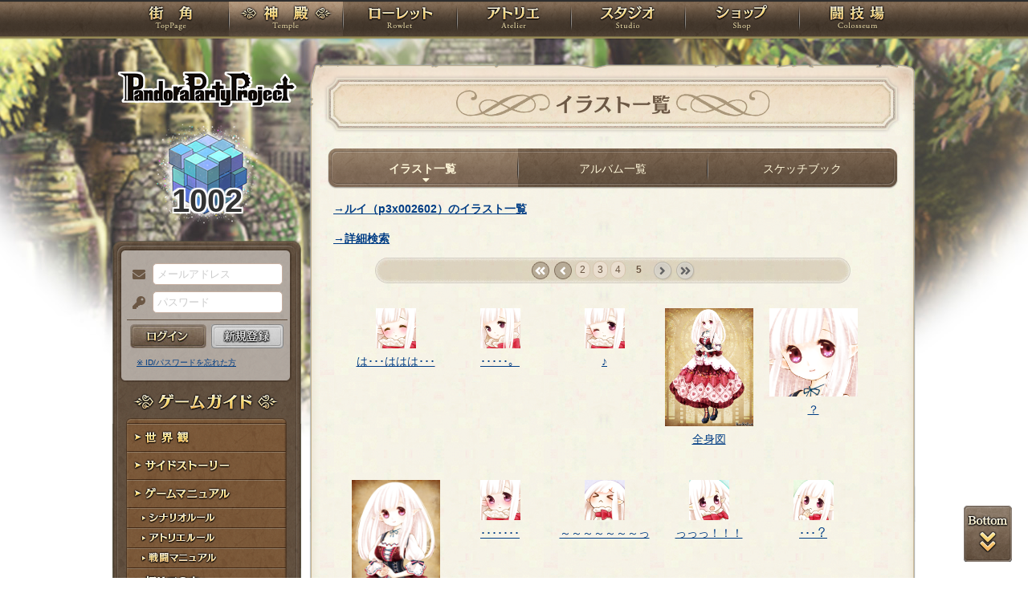

--- FILE ---
content_type: text/html; charset=UTF-8
request_url: https://rev1.reversion.jp/character/album/p3p002602/5?
body_size: 10936
content:
<!DOCTYPE html>
<html>
<head prefix="og: http://ogp.me/ns# fb: http://ogp.me/ns/fb# article: http://ogp.me/ns/article#">
	<meta charset="utf-8">
	<meta name="viewport" content="width=device-width,initial-scale=1">
	<meta name="format-detection" content="telephone=no">
	<title>アニー・K・メルヴィルのアルバム | PandoraPartyProject</title>
	<meta name="title" content="アニー・K・メルヴィルのアルバム | PandoraPartyProject"><meta name="description" content="混沌世界開幕！"><meta name="keywords" content="PBW,Play By Web,パンドラパーティプロジェクト">
	<meta name="author" content="Re:version">
	<meta name="twitter:card" content="summary" />
	<meta name="twitter:site" content="@re_version" />
	<meta name="twitter:domain" content="rev1.reversion.jp" />
	<meta name="twitter:title" content="アニー・K・メルヴィルのアルバム | PandoraPartyProject" /><meta name="twitter:description" content="混沌世界開幕！" /><meta name="twitter:image" content="https://rev1.reversion.jp/assets/images/banner/card-common.png" /><link rel="icon" href="/favicon.ico">	<link media="screen and (min-width: 641px)" type="text/css" rel="stylesheet" href="https://rev1.reversion.jp/assets/css/in.css?1755560592" />
	<link media="screen and (max-width: 640px)" type="text/css" rel="stylesheet" href="https://rev1.reversion.jp/assets/css/in_sp.css?1755560592" />
	<link media="print" type="text/css" rel="stylesheet" href="https://rev1.reversion.jp/assets/css/in.css?1755560592" />
	<link media="print" type="text/css" rel="stylesheet" href="https://rev1.reversion.jp/assets/css/print.css?1755560592" />
<script type="text/javascript" src="//ajax.googleapis.com/ajax/libs/jquery/1.10.2/jquery.min.js"></script>	<script type="text/javascript" src="https://rev1.reversion.jp/assets/js/jquery.slimmenu.js?1755560593"></script>
	<script type="text/javascript" src="https://rev1.reversion.jp/assets/js/box_animate.js?1755560593"></script>
	<script type="text/javascript" src="https://rev1.reversion.jp/assets/js/jquery.easing.min.js?1755560593"></script>
	<script type="text/javascript" src="https://rev1.reversion.jp/assets/js/jquery.xdomainajax.js?1755560593"></script>
	<script type="text/javascript" src="https://rev1.reversion.jp/assets/common/lib/jquery.mousewheel-3.0.6.pack.js?1755560592"></script>
	<script type="text/javascript" src="https://rev1.reversion.jp/assets/common/fancybox/jquery.fancybox.js?1755560592"></script>
	<link media="screen" type="text/css" rel="stylesheet" href="https://rev1.reversion.jp/assets/common/fancybox/jquery.fancybox.css?1755560592" />
	<link type="text/css" rel="stylesheet" href="https://rev1.reversion.jp/assets/common/fancybox/helpers/jquery.fancybox-buttons.css?1755560592" />
	<script type="text/javascript" src="https://rev1.reversion.jp/assets/common/fancybox/helpers/jquery.fancybox-buttons.js?1755560592"></script>
	<link type="text/css" rel="stylesheet" href="https://rev1.reversion.jp/assets/common/fancybox/helpers/jquery.fancybox-thumbs.css?1755560592" />
	<script type="text/javascript" src="https://rev1.reversion.jp/assets/common/fancybox/helpers/jquery.fancybox-thumbs.js?1755560592"></script>
	<script type="text/javascript" src="https://rev1.reversion.jp/assets/common/fancybox/helpers/jquery.fancybox-media.js?1755560592"></script>
	<script type="text/javascript" src="https://rev1.reversion.jp/assets/js/universal.js?1755560593"></script>
<!-- Google tag (gtag.js) -->
<script async src="https://www.googletagmanager.com/gtag/js?id=G-64W2HFZNQV"></script>
<script>
  window.dataLayer = window.dataLayer || [];
  function gtag(){dataLayer.push(arguments);}
  gtag('js', new Date());

  gtag('config', 'G-64W2HFZNQV');
</script>	<link type="text/css" rel="stylesheet" href="https://rev1.reversion.jp/assets/css/audioplayer_custom.css?1755560592" />
</head>
<body id="Character"><header><!-- Logo -->
<h1><a href="/top" title="PandoraPartyProject">PandoraPartyProject</a></h1>
<!-- //Logo -->
<!-- Navigation -->
<nav>
<ul class="navbar slimmenu">
<li class="nav_top nav_item"><a href="/top">TOP</a></li>
<li class="nav_temple nav_item"><a href="/character">神殿</a>
	<ul>
		<li class="nav_sub sub_1 disabled"><a href="/character/regist">キャラクター新規登録</a></li>
		<li class="nav_sub sub_2"><a href="/character/search">キャラクター検索</a></li>
		<li class="nav_sub sub_3 disabled"><a href="/guild/open">ギルド設立申請</a></li>
		<li class="nav_sub sub_4"><a href="/guild/search">ギルド検索</a></li>
		<li class="nav_sub sub_5"><a href="/guild/shop/search">ギルドショップ検索</a></li>
		<li class="nav_sub sub_6"><a href="/page/official_guilds">公式ギルド</a></li>
		<li class="nav_sub sub_7"><a href="/room/list">貸部屋</a></li>
		<li class="nav_sub sub_8 last"><a href="/territory/list">領地一覧</a></li>
	</ul>
</li>
<li class="nav_guild nav_item"><a href="/scenario">ローレット</a>
	<ul>
		<li class="nav_sub sub_1"><a href="/scenario/openinglist">オープニング一覧</a></li>
		<li class="nav_sub sub_2"><a href="/scenario/replaylist">リプレイ一覧</a></li>
		<li class="nav_sub sub_3"><a href="/scenario/sslist">ショートストーリー一覧</a></li>
		<li class="nav_sub sub_4"><a href="/scenario/interlist">幕間ストーリー一覧</a></li>
		<li class="nav_sub sub_5"><a href="/note/notelist">ノート一覧</a></li>
		<li class="nav_sub sub_6"><a href="/scenario/gmlist">ゲームマスター一覧</a></li>
		<li class="nav_sub sub_7 disabled"><a href="/scenario/exrequest/ss">EXリクエスト</a></li>
		<li class="nav_sub sub_8"><a href="/page/battle">戦闘マニュアル</a></li>
		<li class="nav_sub sub_9 last"><a href="/manual/skill">スキル用語</a></li>
	</ul>
</li>
<li class="nav_atelier nav_item"><a href="/illust">アトリエ</a>
	<ul>
		<li class="nav_sub sub_1"><a href="/illust/illustlist">イラスト検索</a></li>
		<li class="nav_sub sub_2"><a href="/sketchbook/illustlist">スケッチブック</a></li>
		<li class="nav_sub sub_3"><a href="/illust/creatorlist">イラストレーター検索・依頼</a></li>
		<li class="nav_sub sub_4 disabled"><a href="/illust/exrequest">EXリクエスト</a></li>
		<li class="nav_sub sub_5"><a href="/page/illust">アトリエマニュアル</a></li>
		<li class="nav_sub sub_6 last"><a href="/shop/excard">エクストラカード</a></li>
	</ul>
</li>
<li class="nav_studio nav_item"><a href="/voice">スタジオ</a>
	<ul>
		<li class="nav_sub sub_1"><a href="/voice/voicelist">サウンド検索</a></li>
		<li class="nav_sub sub_2"><a href="/skit/voicelist">ライトスキット</a></li>
		<li class="nav_sub sub_3"><a href="/voice/creatorlist">クリエイター検索・依頼</a></li>
		<li class="nav_sub sub_4 disabled"><a href="/voice/exrequest">EXリクエスト</a></li>
		<li class="nav_sub sub_5 last"><a href="/page/voice">ボイスマニュアル</a></li>
	</ul>
</li>
<li class="nav_shop nav_item"><a href="/shop/">ショップ</a>
	<ul>
		<li class="nav_sub sub_1"><a href="/shop/normal">通常ショップ</a></li>
		<li class="nav_sub sub_2"><a href="/shop/rc">RCショップ</a></li>
		<li class="nav_sub sub_3"><a href="/blackmarket">闇市</a></li>
		<li class="nav_sub sub_4 last"><a href="/shop/bgillust">イラストショップ</a></li>
	</ul>
</li>
<li class="nav_colosseum nav_item"><a href="/arena">闘技場</a>
	<ul>
		<li class="nav_sub sub_1"><a href="/arena/private">自由競技</a></li>
		<li class="nav_sub sub_2"><a href="/arena/official">公式大会</a></li>
		<li class="nav_sub sub_3"><a href="/arena/dungeon">冒険</a></li>
		<li class="nav_sub sub_4"><a href="/arena/radbaw">ラド・バウ</a></li>
		<li class="nav_sub sub_5"><a href="/arena/quest">クエスト</a></li>
		<li class="nav_sub sub_6 last disabled"><a href="/battle_settings">練習場</a></li>
	</ul>
</li>
<li class="nav_spbnr"><a href="https://rev1.reversion.jp/my/invitation"><img src="https://img.rev1.reversion.jp/public/img/bn/otomodati.png" title="お友達紹介！"></a></li>
<li class="nav_spbnr"><a href="https://rev1.reversion.jp/page/story"><img src="https://img.rev1.reversion.jp/public/img/koremadeno.png" title="これまでのおはなし"></a></li>
<li class="nav_spbnr"><a href="https://www.reversion.jp/recommendation/"><img src="https://img.rev1.reversion.jp/public/img/bn/osusume.png" title="オススメクリエイター"></a></li>
</ul>
</nav>
<!-- //Navigation -->
</header>
	<div id="Contents" class="clearfix">	<script type="text/javascript" src="https://rev1.reversion.jp/assets/common/sweetalert/sweetalert.min.js?1755560592"></script>

	<link type="text/css" rel="stylesheet" href="https://rev1.reversion.jp/assets/common/sweetalert/sweetalert.css?1755560592" />

<style>
.sweet-alert p {
	max-height: calc(100vh - 317px);
	max-height: calc(var(--vh, 1vh) * 100 - 317px);
	overflow-y: auto;
}

@media screen and (max-height: 500px) {
	.sweet-alert {
		padding: 3.4vh;
		border-radius: 1vh;
	}
	.sweet-alert .sa-icon {
		margin: calc(8vh - 44px) auto;
		transform: scale(0.5, 0.5);
	}
	.sweet-alert h2 {
		font-size: 6vh;
		line-height: 8vh;
		margin: 5vh 0;
	}
	.sweet-alert p {
		font-size: 3.2vh;
		max-height: calc(46.6vh - 30px);
		max-height: calc(var(--vh, 1vh) * 100 - 53.4vh - 30px);
		overflow-y: auto;
	}
	.sweet-alert button {
		font-size: 3.4vh;
		padding: 2vh 6.4vh;
		border-radius: 1vh;
		margin: 5.2vh 1vh 0 1vh;
	}
	.sweet-alert .la-ball-fall {
		height: 3.6vh;
		margin-top: 0.8vh;
	}
}
</style>
<script>
swal.setDefaults({ allowOutsideClick: true });
$(window).on('resize', function() {
	if (document.documentElement && document.documentElement.style && document.documentElement.style.setProperty) document.documentElement.style.setProperty('--vh', (window.innerHeight * 0.01) + 'px');
}).trigger('resize');
</script>
<!-- Left Menu -->
<aside>
    <!-- login before -->
<div class="loginPanel slimmenu2">
    <div id="img_pandora">1002</div>
    <form action="https://rev1.reversion.jp/top/login" method="post" name="login_form" id="login_form" class="form-horizontal nodoubleclick" accept-charset="utf-8">
        <div class="form-group">
            <label class="control-label mail" for="form_email">メールアドレス</label>
            <input class="ip_mail" placeholder="メールアドレス" name="email" value="" type="text" id="form_email" />
            <div class="errors-email" id="login_error_email"></div>
        </div>
        <div class="form-group">
            <label class="control-label pswd" for="form_password">パスワード</label>
            <input class="ip_pswd" placeholder="パスワード" name="password" value="" type="password" id="form_password" />
            <div class="errors-password" id="login_error_password"></div>
        </div>
        <div class="errors-all" id="login_error_global"></div>
        <div class="form-group">
            <button type="submmit" class="btn_login" id="login-btn">ログイン</button><div class="btn_regist growbtn disabled"></div></div>
    </form>
    <ul class="as_reminder">
        <li class="as_forget"><a href="/forget">※ ID/パスワードを忘れた方</a></li>
    </ul>
</div>
<!-- /login_before -->

<script type="text/javascript">
(function(){
    "use strict";
    $('ul.slimmenu, div.slimmenu2').slimmenu(
    {
        resizeWidth: '640',
        collapserTitle: '',
        easingEffect:'easeInOutQuint',
        animSpeed:'medium',
        indentChildren: true,
        childrenIndenter: '&raquo;'
    });
    var url = $('div.slimmenu2').data('icon-url')
    if (url) {
        $('aside .collapse-button').addClass('icon-button').append($('<div>').addClass('slimmenu2-icon').css('backgroundImage', 'url("' + url + '")'));
    }
})();
</script>
<!-- Left Category Navigation -->
<dl id="CategoryNav">
<dt class="gameguide">ゲームガイド</dt>
<dd class="backborn growbtn"><a href="https://rev1.reversion.jp/page/backborn">世界観</a></dd>
<dd class="sidestory growbtn"><a href="https://rev1.reversion.jp/page/sidestory">サイドストーリー</a></dd>
<dd class="manual growbtn"><a href="https://rev1.reversion.jp/page/manual">ゲームマニュアル</a></dd>
<dd class="sub">
<ul>
<li class="manual_01 growbtn"><a href="https://rev1.reversion.jp/page/scenariorule">シナリオルール</a></li>
<li class="manual_02 growbtn"><a href="https://rev1.reversion.jp/page/illust">アトリエルール</a></li>
<li class="manual_03 growbtn"><a href="https://rev1.reversion.jp/page/battle">戦闘マニュアル</a></li>
</ul>
</dd>
<dd class="forbeginner growbtn"><a href="https://rev1.reversion.jp/page/manual_new_game_1">初めての方へ</a></dd>
<dd class="contact growbtn"><a href="/contact">お問い合わせ</a></dd>
</dl>
<!-- //Left Category Navigation -->
<!-- Common Banner Area -->
<ul class="aside_bnr">
<li><a href="https://rev1.reversion.jp/my/invitation"><img src="https://img.rev1.reversion.jp/public/img/bn/otomodati.png" title="お友達紹介！"></a></li>
<li><a href="https://rev1.reversion.jp/page/story"><img src="https://img.rev1.reversion.jp/public/img/koremadeno.png" title="これまでのおはなし"></a></li>
<li><a href="https://www.reversion.jp/recommendation/"><img src="https://img.rev1.reversion.jp/public/img/bn/osusume.png" title="オススメクリエイター"></a></li>
</ul>
<script async src="//platform.twitter.com/widgets.js" charset="utf-8"></script>
<!-- //Common Banner Area -->
</aside>
<!-- //Left Menu -->
<!-- Article-->
<article>
  <h1 class="char_album">イラスト一覧</h1>
  <section id="InContents">
    <div class="contents_body"><style>
.smenu_transform_inner { white-space: nowrap; display: inline; }
</style><ul class="cmenu menu_3">
    <li class="smenu_01 active"><a href="/character/album/p3p002602" title="イラスト一覧"><span class="smenu_transform_inner">イラスト一覧</span></a></li>
    <li class="smenu_02"><a href="/character/album_list/p3p002602" title="アルバム一覧"><span class="smenu_transform_inner">アルバム一覧</span></a></li>
    <li class="smenu_03"><a href="/sketchbook/mylist/p3p002602" title="スケッチブック"><span class="smenu_transform_inner">スケッチブック</span></a></li>
  </ul><script>
$(window).on('resize', function(){
  $('.smenu_transform_inner').each(function(){
    var e = $(this), p = e.parent();
    i = e.width(), o = p.width() - 8;
    p.css('transform', 'scale(' + Math.min(1, o / i) + ',1)');
  });
}).trigger('resize');
</script>
<p class="ft_bold"><a href="/character/album/p3x002602">→ルイ（p3x002602）のイラスト一覧</a></p><div class="wrap">

        <p style="font-weight: bold"><a href="javascript:void(0)" id="search-detail-toggle">→詳細検索</a></p>
        <form action="https://rev1.reversion.jp/character/album/p3p002602" method="get" class="nodoubleclick" id="search-form" style="display: none" accept-charset="utf-8">

        <div class="commonform form_illsearch">
          <dl>
            <h3>イラスト情報</h3>
            <dt>イラストレーター名</dt>
            <dd>
              <input placeholder="イラストレーター名（またはその一部）" name="penname" value="" type="text" id="form_penname" />
            </dd>
            <dt>
              <label class="" for="form">商品</label>
            </dt>
            <dd>
              <select name="illusttype" class="select-illusttype">
                <option value="">（商品を選ぶ）</option>
                <optgroup label="カテゴリー"><option value="-icon" >アイコン以外の人物像</option><option value="all:bustup" >全てのバストアップ</option><option value="all:icon" >全てのアイコン</option><option value="all:fullbody" >全ての全身図</option><option value="all:sd" >全てのＳＤ</option><option value="all:guild" >全てのスタンプ</option><option value="all:stakeholders" >全ての関係者・境界案内人</option><option value="all:stakeholders-icon" >全ての関係者・境界案内人（関係者アイコンを含む）</option><option value="all:backbone" >全ての設定資料集</option><option value="all:pinup" >全てのピンナップ</option><option value="all:pinup_s" >全ての関係者ピンナップ</option><option value="all:toppinup" >全てのトップピンナップ</option><option value="all:housing" >全てのハウジングパーツ</option><option value="-personal" >人物像以外</option><option value="all:visible" >おまけイラストも含めた全て</option></optgroup>
                <optgroup label="詳細タイプ"><option value="bustup" >バストアップ</option><option value="aftrpin_1pw_pinup" >シングルピンナップアフターピンナップ</option><option value="icon" >アイコン</option><option value="aftrpin_2pw_pinup" >2人ピンナップアフターピンナップ</option><option value="fullbody" >全身図</option><option value="aftrpin_3pw_pinup" >3人ピンナップアフターピンナップ</option><option value="aftrpin_4pw_pinup" >4人ピンナップアフターピンナップ</option><option value="aftrpin_5pw_pinup" >5人ピンナップアフターピンナップ</option><option value="aftrpin_6pw_pinup" >6人ピンナップアフターピンナップ</option><option value="aftrpin_7pw_pinup" >7人ピンナップアフターピンナップ</option><option value="aftrpin_8pw_pinup" >8人ピンナップアフターピンナップ</option><option value="aftrpin_9pw_pinup" >9人ピンナップアフターピンナップ</option><option value="sd" >ＳＤ</option><option value="aftrpin_10pw_pinup" >10人ピンナップアフターピンナップ</option><option value="g_signboard" >ロングスタンプ</option><option value="aftrpin_1pw_pinup_s" >関係者1人+PCピンナップアフターピンナップ</option><option value="g_emblem" >スクエアスタンプ</option><option value="aftrpin_1pw_pinup_s2" >関係者2人+PCピンナップアフターピンナップ</option><option value="pandora" >アイテムアイコン</option><option value="aftrpin_1pw_pinup_s3" >関係者3人+PCピンナップアフターピンナップ</option><option value="stakeholders" >関係者イラスト</option><option value="aftrpin_1pw_pinup_s4" >関係者4人+PCピンナップアフターピンナップ</option><option value="reversal" >反転全身図</option><option value="live_guide" >境界案内人イラスト</option><option value="eclipse" >イクリプス全身図</option><option value="aftrpin_1pw_pinup_s5" >関係者5人+PCピンナップアフターピンナップ</option><option value="stakeholder_icon" >関係者アイコン</option><option value="backbone" >設定資料集</option><option value="aftrpin_1pw_pinup_s6" >関係者6人+PCピンナップアフターピンナップ</option><option value="aftrpin_1pw_pinup_s7" >関係者7人+PCピンナップアフターピンナップ</option><option value="aftrpin_1pw_pinup_s8" >関係者8人+PCピンナップアフターピンナップ</option><option value="aftrpin_1pw_pinup_s9" >関係者9人+PCピンナップアフターピンナップ</option><option value="1pw_pinup" >シングルピンナップ</option><option value="2pw_pinup" >2人ピンナップ</option><option value="3pw_pinup" >3人ピンナップ</option><option value="4pw_pinup" >4人ピンナップ</option><option value="5pw_pinup" >5人ピンナップ</option><option value="6pw_pinup" >6人ピンナップ</option><option value="7pw_pinup" >7人ピンナップ</option><option value="8pw_pinup" >8人ピンナップ</option><option value="9pw_pinup" >9人ピンナップ</option><option value="10pw_pinup" >10人ピンナップ</option><option value="1pw_pinup_s" >関係者1人+PCピンナップ</option><option value="1pw_pinup_s2" >関係者2人+PCピンナップ</option><option value="1pw_pinup_s3" >関係者3人+PCピンナップ</option><option value="1pw_pinup_s4" >関係者4人+PCピンナップ</option><option value="1pw_pinup_s5" >関係者5人+PCピンナップ</option><option value="1pw_pinup_s6" >関係者6人+PCピンナップ</option><option value="1pw_pinup_s7" >関係者7人+PCピンナップ</option><option value="1pw_pinup_s8" >関係者8人+PCピンナップ</option><option value="1pw_pinup_s9" >関係者9人+PCピンナップ</option><option value="1p_toppinup" >シングルトップピンナップ</option><option value="2p_toppinup" >2人トップピンナップ</option><option value="3p_toppinup" >3人トップピンナップ</option><option value="4p_toppinup" >4人トップピンナップ</option><option value="5p_toppinup" >5人トップピンナップ</option><option value="6p_toppinup" >6人トップピンナップ</option><option value="1p_toppin_s" >関係者1人+PCトップピンナップ</option><option value="7p_toppinup" >7人トップピンナップ</option><option value="8p_toppinup" >8人トップピンナップ</option><option value="9p_toppinup" >9人トップピンナップ</option><option value="10p_toppinup" >10人トップピンナップ</option><option value="1p_toppin_s2" >関係者2人+PCトップピンナップ</option><option value="1p_toppin_s3" >関係者3人+PCトップピンナップ</option><option value="1p_toppin_s4" >関係者4人+PCトップピンナップ</option><option value="bg_toppinup" >背景トップピンナップ</option><option value="1p_toppin_s5" >関係者5人+PCトップピンナップ</option><option value="1p_toppin_s6" >関係者6人+PCトップピンナップ</option><option value="1p_toppin_s7" >関係者7人+PCトップピンナップ</option><option value="1p_toppin_s8" >関係者8人+PCトップピンナップ</option><option value="1p_toppin_s9" >関係者9人+PCトップピンナップ</option><option value="2018_swimsuit" >水着2018</option><option value="2018_yukata" >浴衣2018</option><option value="2019_swimsuit" >水着2019</option><option value="2019_yukata" >浴衣2019</option><option value="2020_swimsuit" >水着2020</option><option value="2020_yukata" >浴衣2020</option><option value="2021_swimsuit" >水着2021</option><option value="2021_yukata" >浴衣2021</option><option value="2021_roosmmr" >サマーアバター2021</option><option value="2022_swimsuit" >水着2022</option><option value="2022_yukata" >浴衣2022</option><option value="2022_roosmmr" >サマーアバター2022</option><option value="2023_swimsuit" >水着2023</option><option value="2023_yukata" >浴衣2023</option><option value="2023_roosmmr" >サマーアバター2023</option><option value="1p_freesize" >PC1人フリーサイズピンナップ</option><option value="2p_freesize" >PC2人フリーサイズピンナップ</option><option value="3p_freesize" >PC3人フリーサイズピンナップ</option><option value="4p_freesize" >PC4人フリーサイズピンナップ</option><option value="5p_freesize" >PC5人フリーサイズピンナップ</option><option value="6p_freesize" >PC6人フリーサイズピンナップ</option><option value="7p_freesize" >PC7人フリーサイズピンナップ</option><option value="8p_freesize" >PC8人フリーサイズピンナップ</option><option value="9p_freesize" >PC9人フリーサイズピンナップ</option><option value="10p_freesize" >PC10人フリーサイズピンナップ</option><option value="2017_xmas_1pw_pinup" >シングルピンナップクリスマス2017</option><option value="2017_xmas_2pw_pinup" >2人ピンナップクリスマス2017</option><option value="2017_xmas_3pw_pinup" >3人ピンナップクリスマス2017</option><option value="2017_xmas_4pw_pinup" >4人ピンナップクリスマス2017</option><option value="2017_xmas_5pw_pinup" >5人ピンナップクリスマス2017</option><option value="2018_xmas_1pw_pinup" >シングルピンナップクリスマス2018</option><option value="2018_xmas_2pw_pinup" >2人ピンナップクリスマス2018</option><option value="2018_xmas_3pw_pinup" >3人ピンナップクリスマス2018</option><option value="2018_xmas_4pw_pinup" >4人ピンナップクリスマス2018</option><option value="2018_xmas_5pw_pinup" >5人ピンナップクリスマス2018</option><option value="2018_xmas_1pw_pin_s" >関係者1人+PCピンナップクリスマス2018</option><option value="2018_xmas_1pw_pin_s2" >関係者2人+PCピンナップクリスマス2018</option><option value="2018_xmas_1pw_pin_s3" >関係者3人+PCピンナップクリスマス2018</option><option value="2019_xmas_1pw_pinup" >シングルピンナップクリスマス2019</option><option value="2019_xmas_2pw_pinup" >2人ピンナップクリスマス2019</option><option value="2019_xmas_3pw_pinup" >3人ピンナップクリスマス2019</option><option value="2019_xmas_4pw_pinup" >4人ピンナップクリスマス2019</option><option value="2019_xmas_5pw_pinup" >5人ピンナップクリスマス2019</option><option value="2019_xmas_1pw_pin_s" >関係者1人+PCピンナップクリスマス2019</option><option value="2019_xmas_1pw_pin_s2" >関係者2人+PCピンナップクリスマス2019</option><option value="2019_xmas_1pw_pin_s3" >関係者3人+PCピンナップクリスマス2019</option><option value="2020_xmas_1pw_pinup" >シングルピンナップクリスマス2020</option><option value="2020_xmas_2pw_pinup" >2人ピンナップクリスマス2020</option><option value="2020_xmas_3pw_pinup" >3人ピンナップクリスマス2020</option><option value="2020_xmas_4pw_pinup" >4人ピンナップクリスマス2020</option><option value="2020_xmas_5pw_pinup" >5人ピンナップクリスマス2020</option><option value="2020_xmas_1pw_pin_s" >関係者1人+PCピンナップクリスマス2020</option><option value="2020_xmas_1pw_pin_s2" >関係者2人+PCピンナップクリスマス2020</option><option value="2020_xmas_1pw_pin_s3" >関係者3人+PCピンナップクリスマス2020</option><option value="2021_xmas_1pw_pinup" >シングルピンナップクリスマス2021</option><option value="2021_xmas_2pw_pinup" >2人ピンナップクリスマス2021</option><option value="2021_xmas_3pw_pinup" >3人ピンナップクリスマス2021</option><option value="2021_xmas_4pw_pinup" >4人ピンナップクリスマス2021</option><option value="2021_xmas_5pw_pinup" >5人ピンナップクリスマス2021</option><option value="2021_xmas_1pw_pin_s" >関係者1人+PCピンナップクリスマス2021</option><option value="2021_xmas_1pw_pin_s2" >関係者2人+PCピンナップクリスマス2021</option><option value="2021_xmas_1pw_pin_s3" >関係者3人+PCピンナップクリスマス2021</option><option value="2022_xmas_1pw_pinup" >シングルピンナップクリスマス2022</option><option value="2022_xmas_2pw_pinup" >2人ピンナップクリスマス2022</option><option value="2022_xmas_3pw_pinup" >3人ピンナップクリスマス2022</option><option value="2022_xmas_4pw_pinup" >4人ピンナップクリスマス2022</option><option value="2022_xmas_5pw_pinup" >5人ピンナップクリスマス2022</option><option value="2022_xmas_6pw_pinup" >6人ピンナップクリスマス2022</option><option value="2022_xmas_7pw_pinup" >7人ピンナップクリスマス2022</option><option value="2022_xmas_8pw_pinup" >8人ピンナップクリスマス2022</option><option value="2022_xmas_9pw_pinup" >9人ピンナップクリスマス2022</option><option value="2022_xmas_10pw_pinup" >10人ピンナップクリスマス2022</option><option value="2022_xmas_1pw_pinup_s" >関係者1人+PCピンナップクリスマス2022</option><option value="2022_xmas_1pw_pinup_s2" >関係者2人+PCピンナップクリスマス2022</option><option value="2022_xmas_1pw_pinup_s3" >関係者3人+PCピンナップクリスマス2022</option><option value="2022_xmas_1pw_pinup_s4" >関係者4人+PCピンナップクリスマス2022</option><option value="2022_xmas_1pw_pinup_s5" >関係者5人+PCピンナップクリスマス2022</option><option value="2022_xmas_1pw_pinup_s6" >関係者6人+PCピンナップクリスマス2022</option><option value="2022_xmas_1pw_pinup_s7" >関係者7人+PCピンナップクリスマス2022</option><option value="2022_xmas_1pw_pinup_s8" >関係者8人+PCピンナップクリスマス2022</option><option value="2022_xmas_1pw_pinup_s9" >関係者9人+PCピンナップクリスマス2022</option><option value="2023_xmas_1pw_pinup" >シングルピンナップクリスマス2023</option><option value="2023_xmas_2pw_pinup" >2人ピンナップクリスマス2023</option><option value="2023_xmas_3pw_pinup" >3人ピンナップクリスマス2023</option><option value="2023_xmas_4pw_pinup" >4人ピンナップクリスマス2023</option><option value="2023_xmas_5pw_pinup" >5人ピンナップクリスマス2023</option><option value="2023_xmas_6pw_pinup" >6人ピンナップクリスマス2023</option><option value="2023_xmas_7pw_pinup" >7人ピンナップクリスマス2023</option><option value="2023_xmas_8pw_pinup" >8人ピンナップクリスマス2023</option><option value="2023_xmas_9pw_pinup" >9人ピンナップクリスマス2023</option><option value="2023_xmas_10pw_pinup" >10人ピンナップクリスマス2023</option><option value="2023_xmas_1pw_pinup_s" >関係者1人+PCピンナップクリスマス2023</option><option value="2023_xmas_1pw_pinup_s2" >関係者2人+PCピンナップクリスマス2023</option><option value="2023_xmas_1pw_pinup_s3" >関係者3人+PCピンナップクリスマス2023</option><option value="2023_xmas_1pw_pinup_s4" >関係者4人+PCピンナップクリスマス2023</option><option value="2023_xmas_1pw_pinup_s5" >関係者5人+PCピンナップクリスマス2023</option><option value="2023_xmas_1pw_pinup_s6" >関係者6人+PCピンナップクリスマス2023</option><option value="2023_xmas_1pw_pinup_s7" >関係者7人+PCピンナップクリスマス2023</option><option value="2023_xmas_1pw_pinup_s8" >関係者8人+PCピンナップクリスマス2023</option><option value="2023_xmas_1pw_pinup_s9" >関係者9人+PCピンナップクリスマス2023</option><option value="2018_vt_1pw_pinup" >シングルピンナップバレンタイン2018</option><option value="2018_vt_2pw_pinup" >2人ピンナップバレンタイン2018</option><option value="2018_vt_3pw_pinup" >3人ピンナップバレンタイン2018</option><option value="2018_vt_4pw_pinup" >4人ピンナップバレンタイン2018</option><option value="2018_vt_5pw_pinup" >5人ピンナップバレンタイン2018</option><option value="2019_vt_1pw_pinup" >シングルピンナップバレンタイン2019</option><option value="2019_vt_2pw_pinup" >2人ピンナップバレンタイン2019</option><option value="2019_vt_3pw_pinup" >3人ピンナップバレンタイン2019</option><option value="2019_vt_4pw_pinup" >4人ピンナップバレンタイン2019</option><option value="2019_vt_5pw_pinup" >5人ピンナップバレンタイン2019</option><option value="2019_vt_1pw_pin_s" >関係者1人+PCピンナップバレンタイン2019</option><option value="2019_vt_1pw_pin_s2" >関係者2人+PCピンナップバレンタイン2019</option><option value="2019_vt_1pw_pin_s3" >関係者3人+PCピンナップバレンタイン2019</option><option value="2020_vt_1pw_pinup" >シングルピンナップバレンタイン2020</option><option value="2020_vt_2pw_pinup" >2人ピンナップバレンタイン2020</option><option value="2020_vt_3pw_pinup" >3人ピンナップバレンタイン2020</option><option value="2020_vt_4pw_pinup" >4人ピンナップバレンタイン2020</option><option value="2020_vt_5pw_pinup" >5人ピンナップバレンタイン2020</option><option value="2020_vt_1pw_pin_s" >関係者1人+PCピンナップバレンタイン2020</option><option value="2020_vt_1pw_pin_s2" >関係者2人+PCピンナップバレンタイン2020</option><option value="2020_vt_1pw_pin_s3" >関係者3人+PCピンナップバレンタイン2020</option><option value="2021_vt_1pw_pinup" >シングルピンナップバレンタイン2021</option><option value="2021_vt_2pw_pinup" >2人ピンナップバレンタイン2021</option><option value="2021_vt_3pw_pinup" >3人ピンナップバレンタイン2021</option><option value="2021_vt_4pw_pinup" >4人ピンナップバレンタイン2021</option><option value="2021_vt_5pw_pinup" >5人ピンナップバレンタイン2021</option><option value="2021_vt_1pw_pin_s" >関係者1人+PCピンナップバレンタイン2021</option><option value="2021_vt_1pw_pin_s2" >関係者2人+PCピンナップバレンタイン2021</option><option value="2021_vt_1pw_pin_s3" >関係者3人+PCピンナップバレンタイン2021</option><option value="2022_vt_1pw_pinup" >シングルピンナップバレンタイン2022</option><option value="2022_vt_2pw_pinup" >2人ピンナップバレンタイン2022</option><option value="2022_vt_3pw_pinup" >3人ピンナップバレンタイン2022</option><option value="2022_vt_4pw_pinup" >4人ピンナップバレンタイン2022</option><option value="2022_vt_5pw_pinup" >5人ピンナップバレンタイン2022</option><option value="2022_vt_1pw_pin_s" >関係者1人+PCピンナップバレンタイン2022</option><option value="2022_vt_1pw_pin_s2" >関係者2人+PCピンナップバレンタイン2022</option><option value="2022_vt_1pw_pin_s3" >関係者3人+PCピンナップバレンタイン2022</option><option value="2023_vt_1pw_pinup" >シングルピンナップバレンタイン2023</option><option value="2023_vt_2pw_pinup" >2人ピンナップバレンタイン2023</option><option value="2023_vt_3pw_pinup" >3人ピンナップバレンタイン2023</option><option value="2023_vt_4pw_pinup" >4人ピンナップバレンタイン2023</option><option value="2023_vt_5pw_pinup" >5人ピンナップバレンタイン2023</option><option value="2023_vt_6pw_pinup" >6人ピンナップバレンタイン2023</option><option value="2023_vt_7pw_pinup" >7人ピンナップバレンタイン2023</option><option value="2023_vt_8pw_pinup" >8人ピンナップバレンタイン2023</option><option value="2023_vt_9pw_pinup" >9人ピンナップバレンタイン2023</option><option value="2023_vt_10pw_pinup" >10人ピンナップバレンタイン2023</option><option value="2023_vt_1pw_pinup_s" >関係者1人+PCピンナップバレンタイン2023</option><option value="2023_vt_1pw_pinup_s2" >関係者2人+PCピンナップバレンタイン2023</option><option value="2023_vt_1pw_pinup_s3" >関係者3人+PCピンナップバレンタイン2023</option><option value="2023_vt_1pw_pinup_s4" >関係者4人+PCピンナップバレンタイン2023</option><option value="2023_vt_1pw_pinup_s5" >関係者5人+PCピンナップバレンタイン2023</option><option value="2023_vt_1pw_pinup_s6" >関係者6人+PCピンナップバレンタイン2023</option><option value="2023_vt_1pw_pinup_s7" >関係者7人+PCピンナップバレンタイン2023</option><option value="2023_vt_1pw_pinup_s8" >関係者8人+PCピンナップバレンタイン2023</option><option value="2023_vt_1pw_pinup_s9" >関係者9人+PCピンナップバレンタイン2023</option><option value="2024_vt_1pw_pinup" >シングルピンナップバレンタイン2024</option><option value="2024_vt_2pw_pinup" >2人ピンナップバレンタイン2024</option><option value="2024_vt_3pw_pinup" >3人ピンナップバレンタイン2024</option><option value="2024_vt_4pw_pinup" >4人ピンナップバレンタイン2024</option><option value="2024_vt_5pw_pinup" >5人ピンナップバレンタイン2024</option><option value="2024_vt_6pw_pinup" >6人ピンナップバレンタイン2024</option><option value="2024_vt_7pw_pinup" >7人ピンナップバレンタイン2024</option><option value="2024_vt_8pw_pinup" >8人ピンナップバレンタイン2024</option><option value="2024_vt_9pw_pinup" >9人ピンナップバレンタイン2024</option><option value="2024_vt_10pw_pinup" >10人ピンナップバレンタイン2024</option><option value="2024_vt_1pw_pinup_s" >関係者1人+PCピンナップバレンタイン2024</option><option value="2024_vt_1pw_pinup_s2" >関係者2人+PCピンナップバレンタイン2024</option><option value="2024_vt_1pw_pinup_s3" >関係者3人+PCピンナップバレンタイン2024</option><option value="2024_vt_1pw_pinup_s4" >関係者4人+PCピンナップバレンタイン2024</option><option value="2024_vt_1pw_pinup_s5" >関係者5人+PCピンナップバレンタイン2024</option><option value="2024_vt_1pw_pinup_s6" >関係者6人+PCピンナップバレンタイン2024</option><option value="2024_vt_1pw_pinup_s7" >関係者7人+PCピンナップバレンタイン2024</option><option value="2024_vt_1pw_pinup_s8" >関係者8人+PCピンナップバレンタイン2024</option><option value="2024_vt_1pw_pinup_s9" >関係者9人+PCピンナップバレンタイン2024</option><option value="2018_april_1pw_pinup" >エイプリルフール2018</option><option value="2019_ap_1pw_pinup" >シングルピンナップエイプリルフール2019</option><option value="2019_ap_2pw_pinup" >2人ピンナップエイプリルフール2019</option><option value="2019_ap_3pw_pinup" >3人ピンナップエイプリルフール2019</option><option value="2019_ap_4pw_pinup" >4人ピンナップエイプリルフール2019</option><option value="2019_ap_5pw_pinup" >5人ピンナップエイプリルフール2019</option><option value="2019_ap_1pw_pin_s" >関係者1人+PCピンナップエイプリルフール2019</option><option value="2019_ap_1pw_pin_s2" >関係者2人+PCピンナップエイプリルフール2019</option><option value="2019_ap_1pw_pin_s3" >関係者3人+PCピンナップエイプリルフール2019</option><option value="2020_ap_1pw_pinup" >シングルピンナップエイプリルフール2020</option><option value="2020_ap_2pw_pinup" >2人ピンナップエイプリルフール2020</option><option value="2020_ap_3pw_pinup" >3人ピンナップエイプリルフール2020</option><option value="2020_ap_4pw_pinup" >4人ピンナップエイプリルフール2020</option><option value="2020_ap_5pw_pinup" >5人ピンナップエイプリルフール2020</option><option value="2020_ap_1pw_pin_s" >関係者1人+PCピンナップエイプリルフール2020</option><option value="2020_ap_1pw_pin_s2" >関係者2人+PCピンナップエイプリルフール2020</option><option value="2020_ap_1pw_pin_s3" >関係者3人+PCピンナップエイプリルフール2020</option><option value="2021_ap_1pw_pinup" >シングルピンナップエイプリルフール2021</option><option value="2021_ap_2pw_pinup" >2人ピンナップエイプリルフール2021</option><option value="2021_ap_3pw_pinup" >3人ピンナップエイプリルフール2021</option><option value="2021_ap_4pw_pinup" >4人ピンナップエイプリルフール2021</option><option value="2021_ap_5pw_pinup" >5人ピンナップエイプリルフール2021</option><option value="2021_ap_1pw_pin_s" >関係者1人+PCピンナップエイプリルフール2021</option><option value="2021_ap_1pw_pin_s2" >関係者2人+PCピンナップエイプリルフール2021</option><option value="2021_ap_1pw_pin_s3" >関係者3人+PCピンナップエイプリルフール2021</option><option value="2022_ap_1pw_pinup" >シングルピンナップエイプリルフール2022</option><option value="2022_ap_2pw_pinup" >2人ピンナップエイプリルフール2022</option><option value="2022_ap_3pw_pinup" >3人ピンナップエイプリルフール2022</option><option value="2022_ap_4pw_pinup" >4人ピンナップエイプリルフール2022</option><option value="2022_ap_5pw_pinup" >5人ピンナップエイプリルフール2022</option><option value="2022_ap_6pw_pinup" >6人ピンナップエイプリルフール2022</option><option value="2022_ap_1pw_pin_s" >関係者1人+PCピンナップエイプリルフール2022</option><option value="2022_ap_7pw_pinup" >7人ピンナップエイプリルフール2022</option><option value="2022_ap_8pw_pinup" >8人ピンナップエイプリルフール2022</option><option value="2022_ap_1pw_pin_s2" >関係者2人+PCピンナップエイプリルフール2022</option><option value="2022_ap_9pw_pinup" >9人ピンナップエイプリルフール2022</option><option value="2022_ap_10pw_pinup" >10人ピンナップエイプリルフール2022</option><option value="2022_ap_1pw_pin_s3" >関係者3人+PCピンナップエイプリルフール2022</option><option value="2022_ap_1pw_pin_s4" >関係者4人+PCピンナップエイプリルフール2022</option><option value="2022_ap_1pw_pin_s5" >関係者5人+PCピンナップエイプリルフール2022</option><option value="2022_ap_1pw_pin_s6" >関係者6人+PCピンナップエイプリルフール2022</option><option value="2022_ap_1pw_pin_s7" >関係者7人+PCピンナップエイプリルフール2022</option><option value="2022_ap_1pw_pin_s8" >関係者8人+PCピンナップエイプリルフール2022</option><option value="2022_ap_1pw_pin_s9" >関係者9人+PCピンナップエイプリルフール2022</option><option value="2023_ap_1pw_pinup" >シングルピンナップエイプリルフール2023</option><option value="2023_ap_2pw_pinup" >2人ピンナップエイプリルフール2023</option><option value="2023_ap_3pw_pinup" >3人ピンナップエイプリルフール2023</option><option value="2023_ap_4pw_pinup" >4人ピンナップエイプリルフール2023</option><option value="2023_ap_5pw_pinup" >5人ピンナップエイプリルフール2023</option><option value="2023_ap_6pw_pinup" >6人ピンナップエイプリルフール2023</option><option value="2023_ap_7pw_pinup" >7人ピンナップエイプリルフール2023</option><option value="2023_ap_8pw_pinup" >8人ピンナップエイプリルフール2023</option><option value="2023_ap_9pw_pinup" >9人ピンナップエイプリルフール2023</option><option value="2023_ap_10pw_pinup" >10人ピンナップエイプリルフール2023</option><option value="2023_ap_1pw_pinup_s" >関係者1人+PCピンナップエイプリルフール2023</option><option value="2023_ap_1pw_pinup_s2" >関係者2人+PCピンナップエイプリルフール2023</option><option value="2023_ap_1pw_pinup_s3" >関係者3人+PCピンナップエイプリルフール2023</option><option value="2023_ap_1pw_pinup_s4" >関係者4人+PCピンナップエイプリルフール2023</option><option value="2023_ap_1pw_pinup_s5" >関係者5人+PCピンナップエイプリルフール2023</option><option value="2023_ap_1pw_pinup_s6" >関係者6人+PCピンナップエイプリルフール2023</option><option value="2023_ap_1pw_pinup_s7" >関係者7人+PCピンナップエイプリルフール2023</option><option value="2023_ap_1pw_pinup_s8" >関係者8人+PCピンナップエイプリルフール2023</option><option value="2023_ap_1pw_pinup_s9" >関係者9人+PCピンナップエイプリルフール2023</option><option value="2017_halloween" >ハロウィンＳＤ2017</option><option value="2018_halloween" >ハロウィンＳＤ2018</option><option value="2019_halloween" >ハロウィンＳＤ2019</option><option value="2020_halloween" >ハロウィンＳＤ2020</option><option value="2021_halloween" >ハロウィンＳＤ2021</option><option value="2022_halloween" >ハロウィンＳＤ2022</option><option value="2023_halloween" >ハロウィンＳＤ2023</option><option value="2023_halloween_eclipse" >ハロウィン全身図2023</option><option value="memoria_1p_toppinup" >フォトメモリアシングルトップピンナップ</option><option value="memoria_2p_toppinup" >フォトメモリア2人トップピンナップ</option><option value="memoria_3p_toppinup" >フォトメモリア3人トップピンナップ</option><option value="memoria_4p_toppinup" >フォトメモリア4人トップピンナップ</option><option value="memoria_5p_toppinup" >フォトメモリア5人トップピンナップ</option><option value="memoria_6p_toppinup" >フォトメモリア6人トップピンナップ</option><option value="memoria_7p_toppinup" >フォトメモリア7人トップピンナップ</option><option value="memoria_8p_toppinup" >フォトメモリア8人トップピンナップ</option><option value="memoria_9p_toppinup" >フォトメモリア9人トップピンナップ</option><option value="memoria_10p_toppinup" >フォトメモリア10人トップピンナップ</option><option value="memoria_1p_toppin_s" >関係者1人+PCメモリアトップピンナップ</option><option value="memoria_1p_toppin_s2" >関係者2人+PCメモリアトップピンナップ</option><option value="memoria_1p_toppin_s3" >関係者3人+PCメモリアトップピンナップ</option><option value="memoria_1p_toppin_s4" >関係者4人+PCメモリアトップピンナップ</option><option value="memoria_1p_toppin_s5" >関係者5人+PCメモリアトップピンナップ</option><option value="memoria_1p_toppin_s6" >関係者6人+PCメモリアトップピンナップ</option><option value="memoria_1p_toppin_s7" >関係者7人+PCメモリアトップピンナップ</option><option value="memoria_1p_toppin_s8" >関係者8人+PCメモリアトップピンナップ</option><option value="memoria_1p_toppin_s9" >関係者9人+PCメモリアトップピンナップ</option><option value="20181stss" >一周年記念SS</option><option value="20203rdss" >三周年記念SS</option><option value="20181st_1pw" >一周年記念ピンナップ</option><option value="20192nd_1pw" >二周年記念ピンナップ</option><option value="20203rd_1pw" >三周年記念ピンナップ</option><option value="20214th_1p" >四周年記念ピンナップ</option><option value="20225th_1p" >五周年記念ピンナップ</option><option value="20236th_1p" >六周年記念ピンナップ</option><option value="kariss" >SS用イラスト</option><option value="housing_wall" >ハウジングウォール</option><option value="housing_floor" >ハウジングフロア</option><option value="sp:additional" >おまけイラスト</option>
                </optgroup>
              </select><br><select name="bigsize" id="form_bigsize">
	<option value="">（サイズ不問）</option>
	<option value="true">サイズアップ有り</option>
	<option value="false">サイズアップ無し</option>
</select><br><select class="select-additional" name="additional" id="form_additional">
	<option value="">（おまけイラスト不問）</option>
	<option value="true">おまけイラスト付属</option>
	<option value="false">おまけイラスト無し</option>
</select><script type="text/javascript">
              $('.select-illusttype').on('change keydown', function() {
                $('.select-additional').attr('disabled', ($(this).val() === 'sp:additional'));
              }).trigger('change');
              </script>
            </dd>

            <h3>他の同意者情報</h3>
            <dt><label class="control-label">キャラクター名</label></dt>
            <dd class="fullname">
              <input placeholder="姓" name="name_sei" value="" type="text" id="form_name_sei" />
              <input placeholder="ミドルネーム" name="name_middle" value="" type="text" id="form_name_middle" />
              <input placeholder="名" name="name_mei" value="" type="text" id="form_name_mei" />
            </dd>
            <dt><label class="control-label" for="chara_id">キャラクターID</label></dt>
            <dd>
              <input placeholder="キャラクターID（完全一致）" name="chara_id" value="" type="text" id="form_chara_id" />
            </dd>
          </dl>
          <div class="btn_form">
            <button type="submit" class="btn btn-primary" id="search-btn">検索</button>
          </div>
        </div>
        </form>
        <script type="text/javascript">
            $('#search-detail-toggle').on('click', function () {
                var detail = $('#search-form');
                if (detail.is(':visible')) {
                    $(this).text('→詳細検索');
                    detail.slideUp(150);
                } else {
                    $(this).text('→詳細検索を閉じる');
                    detail.slideDown(150);
                }
            });
        </script>          <form action="https://rev1.reversion.jp/character/album/p3p002602" method="post" id="illust-list-form" class="nodoubleclick" accept-charset="utf-8">
                      <div class="pagenavi">
<ul>
            <li class="pgnav_first"><a href="/character/album/p3p002602/1?">&laquo; first</a></li>
                <li class="pgnav_prev"><a href="/character/album/p3p002602/4?">&lsaquo; prev</a></li>
    
     
                    <li class="pager"><a href="/character/album/p3p002602/2?">2</a></li>
             
                    <li class="pager"><a href="/character/album/p3p002602/3?">3</a></li>
             
                    <li class="pager"><a href="/character/album/p3p002602/4?">4</a></li>
             
                    <li class="pgnav_current"><span>5</span></li>
            
            <li class="pgnav_next denied">next &rsaquo;</li>
                <li class="pgnav_last denied">last &raquo;</li>
    </ul>
</div>

                    <ul class="ul_album_list">
                          <li>
                <a
                    class="illust-thumnail"
                    href="/illust/illust/5435"
                    data-hash="#illust-5435"
                    data-id="5435"
                >
                  <img
                      src="https://img.rev1.reversion.jp/illust/p3p002602/icon/5431/bcf9d6bd14a2095866ce8c950b702341.jpg"
                      class="ChangeIllust"
                  />
                </a>
                <br>
                                <a href="/illust/illust/5435">は･･･ははは･･･</a>
              </li>
                          <li>
                <a
                    class="illust-thumnail"
                    href="/illust/illust/5434"
                    data-hash="#illust-5434"
                    data-id="5434"
                >
                  <img
                      src="https://img.rev1.reversion.jp/illust/p3p002602/icon/5430/38220e6a22eec2e5e3d21001f7d859df.jpg"
                      class="ChangeIllust"
                  />
                </a>
                <br>
                                <a href="/illust/illust/5434">･････。</a>
              </li>
                          <li>
                <a
                    class="illust-thumnail"
                    href="/illust/illust/5433"
                    data-hash="#illust-5433"
                    data-id="5433"
                >
                  <img
                      src="https://img.rev1.reversion.jp/illust/p3p002602/icon/5429/8cd7775f9129da8b5bf787a063d8426e.jpg"
                      class="ChangeIllust"
                  />
                </a>
                <br>
                                <a href="/illust/illust/5433">♪</a>
              </li>
                          <li>
                <a
                    class="illust-thumnail"
                    href="/illust/illust/4178"
                    data-hash="#illust-4178"
                    data-id="4178"
                >
                  <img
                      src="https://img.rev1.reversion.jp/illust/p3p002602/fullbody/4041/40afd3a37cca05efe623b7509855c73a-large.jpg"
                      class="ChangeIllust"
                  />
                </a>
                <br>
                                <a href="/illust/illust/4178">全身図</a>
              </li>
                          <li>
                <a
                    class="illust-thumnail"
                    href="/illust/illust/4177"
                    data-hash="#illust-4177"
                    data-id="4177"
                >
                  <img
                      src="https://img.rev1.reversion.jp/illust/p3p002602/icon/4041/82356b37a12462391abf004c8362d389-large.jpg"
                      class="ChangeIllust"
                  />
                </a>
                <br>
                                <a href="/illust/illust/4177">？</a>
              </li>
                          <li>
                <a
                    class="illust-thumnail"
                    href="/illust/illust/4176"
                    data-hash="#illust-4176"
                    data-id="4176"
                >
                  <img
                      src="https://img.rev1.reversion.jp/illust/p3p002602/bustup/4041/534488729ab74ff059356cb58c9907ef-large.jpg"
                      class="ChangeIllust"
                  />
                </a>
                <br>
                                <a href="/illust/illust/4176">バストアップ2</a>
              </li>
                          <li>
                <a
                    class="illust-thumnail"
                    href="/illust/illust/4058"
                    data-hash="#illust-4058"
                    data-id="4058"
                >
                  <img
                      src="https://img.rev1.reversion.jp/illust/p3p002602/icon/4020/3d387d2612f9027154ed3b99a7427da1.jpg"
                      class="ChangeIllust"
                  />
                </a>
                <br>
                                <a href="/illust/illust/4058">･･･････</a>
              </li>
                          <li>
                <a
                    class="illust-thumnail"
                    href="/illust/illust/3492"
                    data-hash="#illust-3492"
                    data-id="3492"
                >
                  <img
                      src="https://img.rev1.reversion.jp/illust/p3p002602/icon/3498/25daeb9b3072e9c53f66a2196a92a011.jpg"
                      class="ChangeIllust"
                  />
                </a>
                <br>
                                <a href="/illust/illust/3492">～～～～～～～っ</a>
              </li>
                          <li>
                <a
                    class="illust-thumnail"
                    href="/illust/illust/3491"
                    data-hash="#illust-3491"
                    data-id="3491"
                >
                  <img
                      src="https://img.rev1.reversion.jp/illust/p3p002602/icon/3497/dae3312c4c6c7000a37ecfb7b0aeb0e4.jpg"
                      class="ChangeIllust"
                  />
                </a>
                <br>
                                <a href="/illust/illust/3491">っっっ！！！</a>
              </li>
                          <li>
                <a
                    class="illust-thumnail"
                    href="/illust/illust/3490"
                    data-hash="#illust-3490"
                    data-id="3490"
                >
                  <img
                      src="https://img.rev1.reversion.jp/illust/p3p002602/icon/3496/fd4771e85e1f916f239624486bff502d.jpg"
                      class="ChangeIllust"
                  />
                </a>
                <br>
                                <a href="/illust/illust/3490">･･･？</a>
              </li>
                          <li>
                <a
                    class="illust-thumnail"
                    href="/illust/illust/3489"
                    data-hash="#illust-3489"
                    data-id="3489"
                >
                  <img
                      src="https://img.rev1.reversion.jp/illust/p3p002602/icon/3495/6e4243f5511fd6ef0f03e9f386d54403.jpg"
                      class="ChangeIllust"
                  />
                </a>
                <br>
                                <a href="/illust/illust/3489">～♪</a>
              </li>
                          <li>
                <a
                    class="illust-thumnail"
                    href="/illust/illust/3488"
                    data-hash="#illust-3488"
                    data-id="3488"
                >
                  <img
                      src="https://img.rev1.reversion.jp/illust/p3p002602/icon/3494/0fe6a94848e5c68a54010b61b3e94b0e.jpg"
                      class="ChangeIllust"
                  />
                </a>
                <br>
                                <a href="/illust/illust/3488">！！！</a>
              </li>
                          <li>
                <a
                    class="illust-thumnail"
                    href="/illust/illust/3458"
                    data-hash="#illust-3458"
                    data-id="3458"
                >
                  <img
                      src="https://img.rev1.reversion.jp/illust/p3p002602/icon/3459/b4f1ec9f4b5c8207f8fc29522efe783d.jpg"
                      class="ChangeIllust"
                  />
                </a>
                <br>
                                <a href="/illust/illust/3458">うんうん</a>
              </li>
                          <li>
                <a
                    class="illust-thumnail"
                    href="/illust/illust/3457"
                    data-hash="#illust-3457"
                    data-id="3457"
                >
                  <img
                      src="https://img.rev1.reversion.jp/illust/p3p002602/bustup/3459/9b2e035e5362c96aea4c28083f02d6ff.jpg"
                      class="ChangeIllust"
                  />
                </a>
                <br>
                                <a href="/illust/illust/3457">バストアップ1</a>
              </li>
                      </ul>

          
          <div class="pagenavi">
<ul>
            <li class="pgnav_first"><a href="/character/album/p3p002602/1?">&laquo; first</a></li>
                <li class="pgnav_prev"><a href="/character/album/p3p002602/4?">&lsaquo; prev</a></li>
    
     
                    <li class="pager"><a href="/character/album/p3p002602/2?">2</a></li>
             
                    <li class="pager"><a href="/character/album/p3p002602/3?">3</a></li>
             
                    <li class="pager"><a href="/character/album/p3p002602/4?">4</a></li>
             
                    <li class="pgnav_current"><span>5</span></li>
            
            <li class="pgnav_next denied">next &rsaquo;</li>
                <li class="pgnav_last denied">last &raquo;</li>
    </ul>
</div>

        
        <div class="album_hide">
                      <div class="illust_detail" id="illust-5435">
  <div class="img_album_preview">      <a href="https://img.rev1.reversion.jp/illust/p3p002602/icon/5431/bcf9d6bd14a2095866ce8c950b702341.jpg" target="_blank"><img src="https://img.rev1.reversion.jp/illust/p3p002602/icon/5431/bcf9d6bd14a2095866ce8c950b702341.jpg"></a>
    
      </div>
  <table>
    <tbody>
    <tr>
      <th>作者</th>
      <td><a href="/illust/profile/223">ふわり</a></td>
    </tr>
    <tr>
      <th>人物</th>
      <td><a href="/character/detail/p3p002602">アニー・K・メルヴィル</a></td>
    </tr>
    <tr>
      <th>イラスト種別</th>
      <td>
        アイコン</td>
    </tr><tr>
      <th>納品日</th>
      <td>2018年01月16日</td>
    </tr>
    </tbody>
  </table>
  <div class="clearfix"></div>
  <p class="tweet-button-owner">
    <a
        href="https://twitter.com/share"
        class="twitter-share-button"
        data-show-count="false"
        data-text="『は･･･ははは･･･』(ふわりIL)&#10;"
        data-url="https://rev1.reversion.jp/illust/illust/5435"
        data-hashtags="PBW,PandoraPartyProject" data-lang="ja">
      Tweet
    </a>
    <script async src="https://platform.twitter.com/widgets.js" charset="utf-8"></script>
  </p>
  <div class="btn_form">
    <span class="ill_like"><i class="far fa-heart"></i> <span class="baloon-left" id="like-illust-5435-count">3</span>
    </span>　</div><div class="btn_form">
      <a class="btn" href="/illust/illust/5435">
        <i class="fa fa-file-image-o"></i>このイラストのページ</a>
    </div></div>

                      <div class="illust_detail" id="illust-5434">
  <div class="img_album_preview">      <a href="https://img.rev1.reversion.jp/illust/p3p002602/icon/5430/38220e6a22eec2e5e3d21001f7d859df.jpg" target="_blank"><img src="https://img.rev1.reversion.jp/illust/p3p002602/icon/5430/38220e6a22eec2e5e3d21001f7d859df.jpg"></a>
    
      </div>
  <table>
    <tbody>
    <tr>
      <th>作者</th>
      <td><a href="/illust/profile/223">ふわり</a></td>
    </tr>
    <tr>
      <th>人物</th>
      <td><a href="/character/detail/p3p002602">アニー・K・メルヴィル</a></td>
    </tr>
    <tr>
      <th>イラスト種別</th>
      <td>
        アイコン</td>
    </tr><tr>
      <th>納品日</th>
      <td>2018年01月16日</td>
    </tr>
    </tbody>
  </table>
  <div class="clearfix"></div>
  <p class="tweet-button-owner">
    <a
        href="https://twitter.com/share"
        class="twitter-share-button"
        data-show-count="false"
        data-text="『･････。』(ふわりIL)&#10;"
        data-url="https://rev1.reversion.jp/illust/illust/5434"
        data-hashtags="PBW,PandoraPartyProject" data-lang="ja">
      Tweet
    </a>
    <script async src="https://platform.twitter.com/widgets.js" charset="utf-8"></script>
  </p>
  <div class="btn_form">
    <span class="ill_like"><i class="far fa-heart"></i> <span class="baloon-left" id="like-illust-5434-count">3</span>
    </span>　</div><div class="btn_form">
      <a class="btn" href="/illust/illust/5434">
        <i class="fa fa-file-image-o"></i>このイラストのページ</a>
    </div></div>

                      <div class="illust_detail" id="illust-5433">
  <div class="img_album_preview">      <a href="https://img.rev1.reversion.jp/illust/p3p002602/icon/5429/8cd7775f9129da8b5bf787a063d8426e.jpg" target="_blank"><img src="https://img.rev1.reversion.jp/illust/p3p002602/icon/5429/8cd7775f9129da8b5bf787a063d8426e.jpg"></a>
    
      </div>
  <table>
    <tbody>
    <tr>
      <th>作者</th>
      <td><a href="/illust/profile/223">ふわり</a></td>
    </tr>
    <tr>
      <th>人物</th>
      <td><a href="/character/detail/p3p002602">アニー・K・メルヴィル</a></td>
    </tr>
    <tr>
      <th>イラスト種別</th>
      <td>
        アイコン</td>
    </tr><tr>
      <th>納品日</th>
      <td>2018年01月16日</td>
    </tr>
    </tbody>
  </table>
  <div class="clearfix"></div>
  <p class="tweet-button-owner">
    <a
        href="https://twitter.com/share"
        class="twitter-share-button"
        data-show-count="false"
        data-text="『♪』(ふわりIL)&#10;"
        data-url="https://rev1.reversion.jp/illust/illust/5433"
        data-hashtags="PBW,PandoraPartyProject" data-lang="ja">
      Tweet
    </a>
    <script async src="https://platform.twitter.com/widgets.js" charset="utf-8"></script>
  </p>
  <div class="btn_form">
    <span class="ill_like"><i class="far fa-heart"></i> <span class="baloon-left" id="like-illust-5433-count">3</span>
    </span>　</div><div class="btn_form">
      <a class="btn" href="/illust/illust/5433">
        <i class="fa fa-file-image-o"></i>このイラストのページ</a>
    </div></div>

                      <div class="illust_detail" id="illust-4178">
  <div class="img_album_preview">      <a href="https://img.rev1.reversion.jp/illust/p3p002602/fullbody/4041/40afd3a37cca05efe623b7509855c73a-large.jpg" target="_blank"><img src="https://img.rev1.reversion.jp/illust/p3p002602/fullbody/4041/40afd3a37cca05efe623b7509855c73a-large.jpg"></a>
    
      </div>
  <table>
    <tbody>
    <tr>
      <th>作者</th>
      <td><a href="/illust/profile/223">ふわり</a></td>
    </tr>
    <tr>
      <th>人物</th>
      <td><a href="/character/detail/p3p002602">アニー・K・メルヴィル</a></td>
    </tr>
    <tr>
      <th>イラスト種別</th>
      <td>
        全身図（サイズアップ）</td>
    </tr><tr>
      <th>納品日</th>
      <td>2017年11月29日</td>
    </tr>
    </tbody>
  </table>
  <div class="clearfix"></div>
  <p class="tweet-button-owner">
    <a
        href="https://twitter.com/share"
        class="twitter-share-button"
        data-show-count="false"
        data-text="『全身図』(ふわりIL)&#10;"
        data-url="https://rev1.reversion.jp/illust/illust/4178"
        data-hashtags="PBW,PandoraPartyProject" data-lang="ja">
      Tweet
    </a>
    <script async src="https://platform.twitter.com/widgets.js" charset="utf-8"></script>
  </p>
  <div class="btn_form">
    <span class="ill_like"><i class="far fa-heart"></i> <span class="baloon-left" id="like-illust-4178-count">8</span>
    </span>　</div><div class="btn_form">
      <a class="btn" href="/illust/illust/4178">
        <i class="fa fa-file-image-o"></i>このイラストのページ</a>
    </div></div>

                      <div class="illust_detail" id="illust-4177">
  <div class="img_album_preview">      <a href="https://img.rev1.reversion.jp/illust/p3p002602/icon/4041/82356b37a12462391abf004c8362d389-large.jpg" target="_blank"><img src="https://img.rev1.reversion.jp/illust/p3p002602/icon/4041/82356b37a12462391abf004c8362d389-large.jpg"></a>
    
      </div>
  <table>
    <tbody>
    <tr>
      <th>作者</th>
      <td><a href="/illust/profile/223">ふわり</a></td>
    </tr>
    <tr>
      <th>人物</th>
      <td><a href="/character/detail/p3p002602">アニー・K・メルヴィル</a></td>
    </tr>
    <tr>
      <th>イラスト種別</th>
      <td>
        アイコン（サイズアップ）</td>
    </tr><tr>
      <th>納品日</th>
      <td>2017年11月29日</td>
    </tr>
    </tbody>
  </table>
  <div class="clearfix"></div>
  <p class="tweet-button-owner">
    <a
        href="https://twitter.com/share"
        class="twitter-share-button"
        data-show-count="false"
        data-text="『？』(ふわりIL)&#10;"
        data-url="https://rev1.reversion.jp/illust/illust/4177"
        data-hashtags="PBW,PandoraPartyProject" data-lang="ja">
      Tweet
    </a>
    <script async src="https://platform.twitter.com/widgets.js" charset="utf-8"></script>
  </p>
  <div class="btn_form">
    <span class="ill_like"><i class="far fa-heart"></i> <span class="baloon-left" id="like-illust-4177-count">5</span>
    </span>　</div><div class="btn_form">
      <a class="btn" href="/illust/illust/4177">
        <i class="fa fa-file-image-o"></i>このイラストのページ</a>
    </div></div>

                      <div class="illust_detail" id="illust-4176">
  <div class="img_album_preview">      <a href="https://img.rev1.reversion.jp/illust/p3p002602/bustup/4041/534488729ab74ff059356cb58c9907ef-large.jpg" target="_blank"><img src="https://img.rev1.reversion.jp/illust/p3p002602/bustup/4041/534488729ab74ff059356cb58c9907ef-large.jpg"></a>
    
      </div>
  <table>
    <tbody>
    <tr>
      <th>作者</th>
      <td><a href="/illust/profile/223">ふわり</a></td>
    </tr>
    <tr>
      <th>人物</th>
      <td><a href="/character/detail/p3p002602">アニー・K・メルヴィル</a></td>
    </tr>
    <tr>
      <th>イラスト種別</th>
      <td>
        バストアップ（サイズアップ）</td>
    </tr><tr>
      <th>納品日</th>
      <td>2017年11月29日</td>
    </tr>
    </tbody>
  </table>
  <div class="clearfix"></div>
  <p class="tweet-button-owner">
    <a
        href="https://twitter.com/share"
        class="twitter-share-button"
        data-show-count="false"
        data-text="『バストアップ2』(ふわりIL)&#10;"
        data-url="https://rev1.reversion.jp/illust/illust/4176"
        data-hashtags="PBW,PandoraPartyProject" data-lang="ja">
      Tweet
    </a>
    <script async src="https://platform.twitter.com/widgets.js" charset="utf-8"></script>
  </p>
  <div class="btn_form">
    <span class="ill_like"><i class="far fa-heart"></i> <span class="baloon-left" id="like-illust-4176-count">7</span>
    </span>　</div><div class="btn_form">
      <a class="btn" href="/illust/illust/4176">
        <i class="fa fa-file-image-o"></i>このイラストのページ</a>
    </div></div>

                      <div class="illust_detail" id="illust-4058">
  <div class="img_album_preview">      <a href="https://img.rev1.reversion.jp/illust/p3p002602/icon/4020/3d387d2612f9027154ed3b99a7427da1.jpg" target="_blank"><img src="https://img.rev1.reversion.jp/illust/p3p002602/icon/4020/3d387d2612f9027154ed3b99a7427da1.jpg"></a>
    
      </div>
  <table>
    <tbody>
    <tr>
      <th>作者</th>
      <td><a href="/illust/profile/223">ふわり</a></td>
    </tr>
    <tr>
      <th>人物</th>
      <td><a href="/character/detail/p3p002602">アニー・K・メルヴィル</a></td>
    </tr>
    <tr>
      <th>イラスト種別</th>
      <td>
        アイコン</td>
    </tr><tr>
      <th>納品日</th>
      <td>2017年11月25日</td>
    </tr>
    </tbody>
  </table>
  <div class="clearfix"></div>
  <p class="tweet-button-owner">
    <a
        href="https://twitter.com/share"
        class="twitter-share-button"
        data-show-count="false"
        data-text="『･･･････』(ふわりIL)&#10;"
        data-url="https://rev1.reversion.jp/illust/illust/4058"
        data-hashtags="PBW,PandoraPartyProject" data-lang="ja">
      Tweet
    </a>
    <script async src="https://platform.twitter.com/widgets.js" charset="utf-8"></script>
  </p>
  <div class="btn_form">
    <span class="ill_like"><i class="far fa-heart"></i> <span class="baloon-left" id="like-illust-4058-count">3</span>
    </span>　</div><div class="btn_form">
      <a class="btn" href="/illust/illust/4058">
        <i class="fa fa-file-image-o"></i>このイラストのページ</a>
    </div></div>

                      <div class="illust_detail" id="illust-3492">
  <div class="img_album_preview">      <a href="https://img.rev1.reversion.jp/illust/p3p002602/icon/3498/25daeb9b3072e9c53f66a2196a92a011.jpg" target="_blank"><img src="https://img.rev1.reversion.jp/illust/p3p002602/icon/3498/25daeb9b3072e9c53f66a2196a92a011.jpg"></a>
    
      </div>
  <table>
    <tbody>
    <tr>
      <th>作者</th>
      <td><a href="/illust/profile/223">ふわり</a></td>
    </tr>
    <tr>
      <th>人物</th>
      <td><a href="/character/detail/p3p002602">アニー・K・メルヴィル</a></td>
    </tr>
    <tr>
      <th>イラスト種別</th>
      <td>
        アイコン</td>
    </tr><tr>
      <th>納品日</th>
      <td>2017年11月04日</td>
    </tr>
    </tbody>
  </table>
  <div class="clearfix"></div>
  <p class="tweet-button-owner">
    <a
        href="https://twitter.com/share"
        class="twitter-share-button"
        data-show-count="false"
        data-text="『～～～～～～～っ』(ふわりIL)&#10;"
        data-url="https://rev1.reversion.jp/illust/illust/3492"
        data-hashtags="PBW,PandoraPartyProject" data-lang="ja">
      Tweet
    </a>
    <script async src="https://platform.twitter.com/widgets.js" charset="utf-8"></script>
  </p>
  <div class="btn_form">
    <span class="ill_like"><i class="far fa-heart"></i> <span class="baloon-left" id="like-illust-3492-count">4</span>
    </span>　</div><div class="btn_form">
      <a class="btn" href="/illust/illust/3492">
        <i class="fa fa-file-image-o"></i>このイラストのページ</a>
    </div></div>

                      <div class="illust_detail" id="illust-3491">
  <div class="img_album_preview">      <a href="https://img.rev1.reversion.jp/illust/p3p002602/icon/3497/dae3312c4c6c7000a37ecfb7b0aeb0e4.jpg" target="_blank"><img src="https://img.rev1.reversion.jp/illust/p3p002602/icon/3497/dae3312c4c6c7000a37ecfb7b0aeb0e4.jpg"></a>
    
      </div>
  <table>
    <tbody>
    <tr>
      <th>作者</th>
      <td><a href="/illust/profile/223">ふわり</a></td>
    </tr>
    <tr>
      <th>人物</th>
      <td><a href="/character/detail/p3p002602">アニー・K・メルヴィル</a></td>
    </tr>
    <tr>
      <th>イラスト種別</th>
      <td>
        アイコン</td>
    </tr><tr>
      <th>納品日</th>
      <td>2017年11月04日</td>
    </tr>
    </tbody>
  </table>
  <div class="clearfix"></div>
  <p class="tweet-button-owner">
    <a
        href="https://twitter.com/share"
        class="twitter-share-button"
        data-show-count="false"
        data-text="『っっっ！！！』(ふわりIL)&#10;"
        data-url="https://rev1.reversion.jp/illust/illust/3491"
        data-hashtags="PBW,PandoraPartyProject" data-lang="ja">
      Tweet
    </a>
    <script async src="https://platform.twitter.com/widgets.js" charset="utf-8"></script>
  </p>
  <div class="btn_form">
    <span class="ill_like"><i class="far fa-heart"></i> <span class="baloon-left" id="like-illust-3491-count">3</span>
    </span>　</div><div class="btn_form">
      <a class="btn" href="/illust/illust/3491">
        <i class="fa fa-file-image-o"></i>このイラストのページ</a>
    </div></div>

                      <div class="illust_detail" id="illust-3490">
  <div class="img_album_preview">      <a href="https://img.rev1.reversion.jp/illust/p3p002602/icon/3496/fd4771e85e1f916f239624486bff502d.jpg" target="_blank"><img src="https://img.rev1.reversion.jp/illust/p3p002602/icon/3496/fd4771e85e1f916f239624486bff502d.jpg"></a>
    
      </div>
  <table>
    <tbody>
    <tr>
      <th>作者</th>
      <td><a href="/illust/profile/223">ふわり</a></td>
    </tr>
    <tr>
      <th>人物</th>
      <td><a href="/character/detail/p3p002602">アニー・K・メルヴィル</a></td>
    </tr>
    <tr>
      <th>イラスト種別</th>
      <td>
        アイコン</td>
    </tr><tr>
      <th>納品日</th>
      <td>2017年11月04日</td>
    </tr>
    </tbody>
  </table>
  <div class="clearfix"></div>
  <p class="tweet-button-owner">
    <a
        href="https://twitter.com/share"
        class="twitter-share-button"
        data-show-count="false"
        data-text="『･･･？』(ふわりIL)&#10;"
        data-url="https://rev1.reversion.jp/illust/illust/3490"
        data-hashtags="PBW,PandoraPartyProject" data-lang="ja">
      Tweet
    </a>
    <script async src="https://platform.twitter.com/widgets.js" charset="utf-8"></script>
  </p>
  <div class="btn_form">
    <span class="ill_like"><i class="far fa-heart"></i> <span class="baloon-left" id="like-illust-3490-count">3</span>
    </span>　</div><div class="btn_form">
      <a class="btn" href="/illust/illust/3490">
        <i class="fa fa-file-image-o"></i>このイラストのページ</a>
    </div></div>

                      <div class="illust_detail" id="illust-3489">
  <div class="img_album_preview">      <a href="https://img.rev1.reversion.jp/illust/p3p002602/icon/3495/6e4243f5511fd6ef0f03e9f386d54403.jpg" target="_blank"><img src="https://img.rev1.reversion.jp/illust/p3p002602/icon/3495/6e4243f5511fd6ef0f03e9f386d54403.jpg"></a>
    
      </div>
  <table>
    <tbody>
    <tr>
      <th>作者</th>
      <td><a href="/illust/profile/223">ふわり</a></td>
    </tr>
    <tr>
      <th>人物</th>
      <td><a href="/character/detail/p3p002602">アニー・K・メルヴィル</a></td>
    </tr>
    <tr>
      <th>イラスト種別</th>
      <td>
        アイコン</td>
    </tr><tr>
      <th>納品日</th>
      <td>2017年11月04日</td>
    </tr>
    </tbody>
  </table>
  <div class="clearfix"></div>
  <p class="tweet-button-owner">
    <a
        href="https://twitter.com/share"
        class="twitter-share-button"
        data-show-count="false"
        data-text="『～♪』(ふわりIL)&#10;"
        data-url="https://rev1.reversion.jp/illust/illust/3489"
        data-hashtags="PBW,PandoraPartyProject" data-lang="ja">
      Tweet
    </a>
    <script async src="https://platform.twitter.com/widgets.js" charset="utf-8"></script>
  </p>
  <div class="btn_form">
    <span class="ill_like"><i class="far fa-heart"></i> <span class="baloon-left" id="like-illust-3489-count">2</span>
    </span>　</div><div class="btn_form">
      <a class="btn" href="/illust/illust/3489">
        <i class="fa fa-file-image-o"></i>このイラストのページ</a>
    </div></div>

                      <div class="illust_detail" id="illust-3488">
  <div class="img_album_preview">      <a href="https://img.rev1.reversion.jp/illust/p3p002602/icon/3494/0fe6a94848e5c68a54010b61b3e94b0e.jpg" target="_blank"><img src="https://img.rev1.reversion.jp/illust/p3p002602/icon/3494/0fe6a94848e5c68a54010b61b3e94b0e.jpg"></a>
    
      </div>
  <table>
    <tbody>
    <tr>
      <th>作者</th>
      <td><a href="/illust/profile/223">ふわり</a></td>
    </tr>
    <tr>
      <th>人物</th>
      <td><a href="/character/detail/p3p002602">アニー・K・メルヴィル</a></td>
    </tr>
    <tr>
      <th>イラスト種別</th>
      <td>
        アイコン</td>
    </tr><tr>
      <th>納品日</th>
      <td>2017年11月04日</td>
    </tr>
    </tbody>
  </table>
  <div class="clearfix"></div>
  <p class="tweet-button-owner">
    <a
        href="https://twitter.com/share"
        class="twitter-share-button"
        data-show-count="false"
        data-text="『！！！』(ふわりIL)&#10;"
        data-url="https://rev1.reversion.jp/illust/illust/3488"
        data-hashtags="PBW,PandoraPartyProject" data-lang="ja">
      Tweet
    </a>
    <script async src="https://platform.twitter.com/widgets.js" charset="utf-8"></script>
  </p>
  <div class="btn_form">
    <span class="ill_like"><i class="far fa-heart"></i> <span class="baloon-left" id="like-illust-3488-count">2</span>
    </span>　</div><div class="btn_form">
      <a class="btn" href="/illust/illust/3488">
        <i class="fa fa-file-image-o"></i>このイラストのページ</a>
    </div></div>

                      <div class="illust_detail" id="illust-3458">
  <div class="img_album_preview">      <a href="https://img.rev1.reversion.jp/illust/p3p002602/icon/3459/b4f1ec9f4b5c8207f8fc29522efe783d.jpg" target="_blank"><img src="https://img.rev1.reversion.jp/illust/p3p002602/icon/3459/b4f1ec9f4b5c8207f8fc29522efe783d.jpg"></a>
    
      </div>
  <table>
    <tbody>
    <tr>
      <th>作者</th>
      <td><a href="/illust/profile/223">ふわり</a></td>
    </tr>
    <tr>
      <th>人物</th>
      <td><a href="/character/detail/p3p002602">アニー・K・メルヴィル</a></td>
    </tr>
    <tr>
      <th>イラスト種別</th>
      <td>
        アイコン</td>
    </tr><tr>
      <th>納品日</th>
      <td>2017年11月03日</td>
    </tr>
    </tbody>
  </table>
  <div class="clearfix"></div>
  <p class="tweet-button-owner">
    <a
        href="https://twitter.com/share"
        class="twitter-share-button"
        data-show-count="false"
        data-text="『うんうん』(ふわりIL)&#10;"
        data-url="https://rev1.reversion.jp/illust/illust/3458"
        data-hashtags="PBW,PandoraPartyProject" data-lang="ja">
      Tweet
    </a>
    <script async src="https://platform.twitter.com/widgets.js" charset="utf-8"></script>
  </p>
  <div class="btn_form">
    <span class="ill_like"><i class="far fa-heart"></i> <span class="baloon-left" id="like-illust-3458-count">3</span>
    </span>　</div><div class="btn_form">
      <a class="btn" href="/illust/illust/3458">
        <i class="fa fa-file-image-o"></i>このイラストのページ</a>
    </div></div>

                      <div class="illust_detail" id="illust-3457">
  <div class="img_album_preview">      <a href="https://img.rev1.reversion.jp/illust/p3p002602/bustup/3459/9b2e035e5362c96aea4c28083f02d6ff.jpg" target="_blank"><img src="https://img.rev1.reversion.jp/illust/p3p002602/bustup/3459/9b2e035e5362c96aea4c28083f02d6ff.jpg"></a>
    
      </div>
  <table>
    <tbody>
    <tr>
      <th>作者</th>
      <td><a href="/illust/profile/223">ふわり</a></td>
    </tr>
    <tr>
      <th>人物</th>
      <td><a href="/character/detail/p3p002602">アニー・K・メルヴィル</a></td>
    </tr>
    <tr>
      <th>イラスト種別</th>
      <td>
        バストアップ</td>
    </tr><tr>
      <th>納品日</th>
      <td>2017年11月03日</td>
    </tr>
    </tbody>
  </table>
  <div class="clearfix"></div>
  <p class="tweet-button-owner">
    <a
        href="https://twitter.com/share"
        class="twitter-share-button"
        data-show-count="false"
        data-text="『バストアップ1』(ふわりIL)&#10;"
        data-url="https://rev1.reversion.jp/illust/illust/3457"
        data-hashtags="PBW,PandoraPartyProject" data-lang="ja">
      Tweet
    </a>
    <script async src="https://platform.twitter.com/widgets.js" charset="utf-8"></script>
  </p>
  <div class="btn_form">
    <span class="ill_like"><i class="far fa-heart"></i> <span class="baloon-left" id="like-illust-3457-count">5</span>
    </span>　</div><div class="btn_form">
      <a class="btn" href="/illust/illust/3457">
        <i class="fa fa-file-image-o"></i>このイラストのページ</a>
    </div></div>

                    <script>
              $('.illust-area').each(function() {
                  $(this).css({
                      'width': '100%',
                  });
                  $(this).find('.img_album_preview img').css({
                      'float': 'none',
                  });
              });
          </script>
        </div>

        	<script type="text/javascript" src="https://rev1.reversion.jp/assets/js/like_illust.js?1755560593"></script>

        	<script type="text/javascript" src="https://rev1.reversion.jp/assets/js/jquery.colorbox-min.js?1755560593"></script>

        <script>
            $(function () {
                var base_url = location.pathname + location.search;
                $(".illust-thumnail").each(function () {
                    $(this).data("href", $(this).attr("href"));
                    $(this).attr("href", $(this).data("hash"));
                }).colorbox({
                    rel       : 'group',
                    speed     : 50,
                    inline    : true,
                    onComplete: function () {
                        history.replaceState("", "", $(this).data("href"));
                    },
                    onClosed  : function () {
                        history.replaceState("", "", base_url);
                    }
                });
            });
        </script>

      </div>
    </div>
  </section>
</article>
<!-- //Article -->
</div>
	<p id="page-top-bottom"><a class="top" href="javascript:void(0)">PAGETOP</a><a class="bottom" href="javascript:void(0)">PAGEBOTTOM</a></p>
	<footer><div class="footerlink">
    <ul>
        <li class="regulations"><a href="https://www.reversion.jp/ppp-terms/">利用規約</a></li>
        <li class="policy"><a href="https://www.reversion.jp/corporate/privacy-policy/">プライバシーポリシー</a></li>
        <li class="g_trade"><a href="https://www.reversion.jp/corporate/tokusyou/">特定商取引法に基づく表示</a></li>
        <li class="nijisousaku"><a href="https://www.reversion.jp/corporate/nijisousaku/">二次創作のガイドライン</a></li>
        <li class="contact"><a href="/contact">お問い合わせ</a></li>
        <li class="about last"><a href="https://www.reversion.jp/">Re:version</a></li>
    </ul>
</div>
<p class="copyright">&copy; 2017 Re:version.</p></footer>
	<script>
	(function(){
		"use strict";
		$('.bbs_box .bbs_comment, .wrap-url').each(function() {
			if ($(this).find('img').hasClass('unwrap_url') || $(this).find('.voice_player').hasClass('unwrap_url')) {
				// class=unwrap_urlなら無視
				return true;
			}

			$(this).html($(this).html().replace(/https?:\/\/[!#$%&"'()*+\/:;=?@\[\]0-9A-Za-z_,.~-]+/g, function(a) {
				if (/^https:\/\/(?:[0-9a-z.]+\.)?reversion\.jp/.test(a)) {
					return '<a href="' + unquote(a) + '">' + a + '</a>';
				} else {
					return '<a href="/redirect?url=' + encodeURIComponent(a) + '">' + a + '</a>';
				}
			}));
		});

		function unquote(str)
		{
			return str.replace('"', '&quot;');
		}
	})();
	</script>
</body>
</html>


--- FILE ---
content_type: text/css
request_url: https://rev1.reversion.jp/assets/css/colorbox.css
body_size: 1651
content:
/*
    Colorbox Core Style:
    The following CSS is consistent between example themes and should not be altered.
*/
#colorbox, #cboxOverlay, #cboxWrapper{position:absolute; top:0; left:0; z-index:9999; overflow:hidden; -webkit-transform: translate3d(0,0,0);}
#cboxWrapper {max-width:none;}
#cboxOverlay{position:fixed; width:100%; height:100%;}
#cboxMiddleLeft, #cboxBottomLeft{clear:left;}
#cboxContent{position:relative;}
#cboxLoadedContent{overflow:auto; -webkit-overflow-scrolling: touch;}
#cboxTitle{margin:0;}
#cboxLoadingOverlay, #cboxLoadingGraphic{position:absolute; top:0; left:0; width:100%; height:100%;}
#cboxPrevious, #cboxNext, #cboxClose, #cboxSlideshow{cursor:pointer;}
.cboxPhoto{float:left; margin:auto; border:0; display:block; max-width:none; -ms-interpolation-mode:bicubic;}
.cboxIframe{width:100%; height:100%; display:block; border:0; padding:0; margin:0;}
#colorbox, #cboxContent, #cboxLoadedContent{box-sizing:content-box; -moz-box-sizing:content-box; -webkit-box-sizing:content-box;}

/* 
    User Style:
    Change the following styles to modify the appearance of Colorbox.  They are
    ordered & tabbed in a way that represents the nesting of the generated HTML.
*/
#cboxOverlay{background:url(../images/colorbox/overlay.png) repeat 0 0; opacity: 0.9; filter: alpha(opacity = 90);}
#colorbox{outline:0;}
    #cboxTopLeft{width:21px; height:21px; background:url(../images/colorbox/controls.png) no-repeat -101px 0;}
    #cboxTopRight{width:21px; height:21px; background:url(../images/colorbox/controls.png) no-repeat -130px 0;}
    #cboxBottomLeft{width:21px; height:21px; background:url(../images/colorbox/controls.png) no-repeat -101px -29px;}
    #cboxBottomRight{width:21px; height:21px; background:url(../images/colorbox/controls.png) no-repeat -130px -29px;}
    #cboxMiddleLeft{width:21px; background:url(../images/colorbox/controls.png) left top repeat-y;}
    #cboxMiddleRight{width:21px; background:url(../images/colorbox/controls.png) right top repeat-y;}
    #cboxTopCenter{height:21px; background:url(../images/colorbox/border.png) 0 0 repeat-x;}
    #cboxBottomCenter{height:21px; background:url(../images/colorbox/border.png) 0 -29px repeat-x;}
    #cboxContent{background:#fff; overflow:hidden;}
        .cboxIframe{background:#fff;}
        #cboxError{padding:50px; border:1px solid #ccc;}
        #cboxLoadedContent{margin-bottom:28px;}
        #cboxTitle{position:absolute; bottom:4px; left:0; text-align:center; width:100%; color:#949494;}
        #cboxCurrent{position:absolute; bottom:4px; left:58px; color:#949494;}
        #cboxLoadingOverlay{background:url(../images/colorbox/loading_background.png) no-repeat center center;}
        #cboxLoadingGraphic{background:url(../images/colorbox/loading.gif) no-repeat center center;}

        /* these elements are buttons, and may need to have additional styles reset to avoid unwanted base styles */
        #cboxPrevious, #cboxNext, #cboxSlideshow, #cboxClose {border:0; padding:0; margin:0; overflow:visible; width:auto; background:none; }
        
        /* avoid outlines on :active (mouseclick), but preserve outlines on :focus (tabbed navigating) */
        #cboxPrevious:active, #cboxNext:active, #cboxSlideshow:active, #cboxClose:active {outline:0;}

        #cboxSlideshow{position:absolute; bottom:4px; right:30px; color:#0092ef;}
        #cboxPrevious{position:absolute; top:50%; left:0; background:url(../images/colorbox/controls.png) no-repeat -75px 0; width:25px; height:25px; text-indent:-9999px;}
        #cboxPrevious:hover{background-position:-75px -25px;}
        #cboxNext{position:absolute; top:50%; right: 0; background:url(../images/colorbox/controls.png) no-repeat -50px 0; width:25px; height:25px; text-indent:-9999px;}
        #cboxNext:hover{background-position:-50px -25px;}
        #cboxClose{position:absolute; top:0; right:0; background:url(../images/colorbox/controls.png) no-repeat -25px 0; width:25px; height:25px; text-indent:-9999px;}
        #cboxClose:hover{background-position:-25px -25px;}

/*
  The following fixes a problem where IE7 and IE8 replace a PNG's alpha transparency with a black fill
  when an alpha filter (opacity change) is set on the element or ancestor element.  This style is not applied to or needed in IE9.
  See: http://jacklmoore.com/notes/ie-transparency-problems/
*/
.cboxIE #cboxTopLeft,
.cboxIE #cboxTopCenter,
.cboxIE #cboxTopRight,
.cboxIE #cboxBottomLeft,
.cboxIE #cboxBottomCenter,
.cboxIE #cboxBottomRight,
.cboxIE #cboxMiddleLeft,
.cboxIE #cboxMiddleRight {
    filter: progid:DXImageTransform.Microsoft.gradient(startColorstr=#00FFFFFF,endColorstr=#00FFFFFF);
}

#cboxSlideshow{position:absolute; top:-20px; right:90px; color:#fff;}
#cboxPrevious{position:absolute; top:50%; left:0; margin-top:-25px; background:url(../images/colorbox/prev.png) no-repeat top left; width:40px; height:50px; text-indent:-9999px;}
#cboxPrevious:hover{background-position:bottom left;}
#cboxNext{position:absolute; top:50%; right:0; margin-top:-25px; background:url(../images/colorbox/next.png) no-repeat top right; width:40px; height:50px; text-indent:-9999px;}
#cboxNext:hover{background-position:bottom right;}
#cboxClose{position:absolute; top:20px; right:20px; display:block; background:url(../images/colorbox/close.png) no-repeat top center; width:40px; height:50px; text-indent:-9999px;}
#cboxClose:hover{background-position:bottom center;}